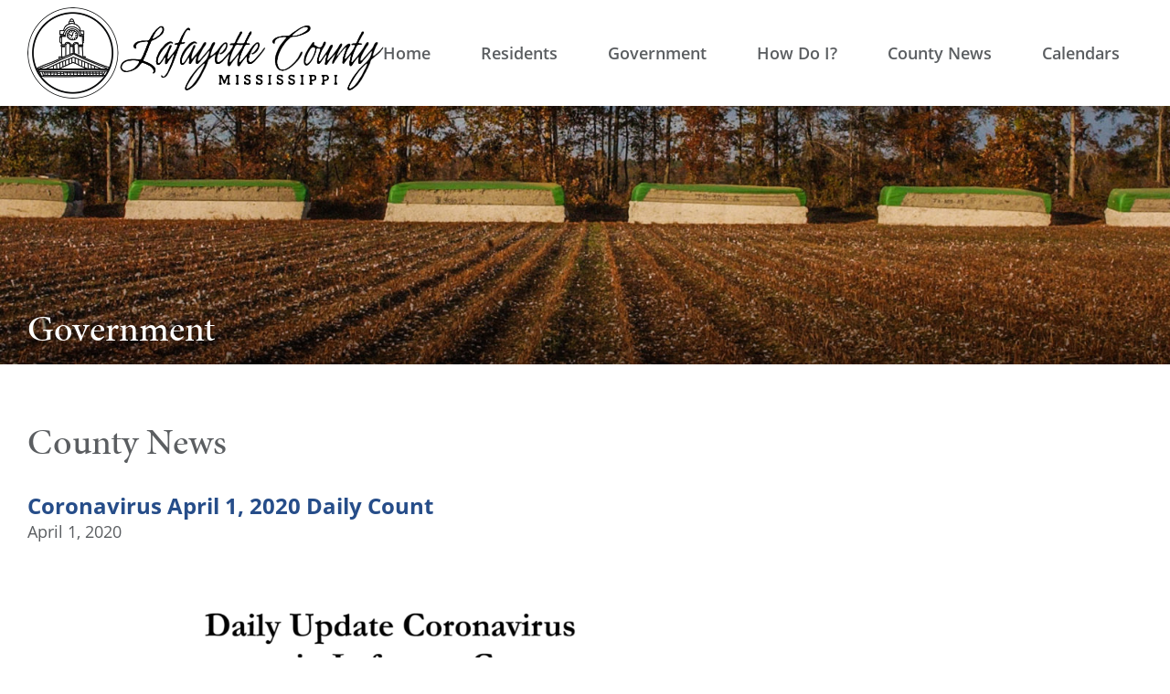

--- FILE ---
content_type: text/html; charset=UTF-8
request_url: https://www.lafayettems.com/coronavirus-april-1-2020-daily-count/
body_size: 13168
content:

<!doctype html>
<html lang="en-US">
	<!--NEW HOST-->
	<head>
	<meta charset="utf-8">
	<meta http-equiv="x-ua-compatible" content="ie=edge">
	<meta name="viewport" content="width=device-width, initial-scale=1">
		
	<!-- FontAwesome -->  
	<link rel="stylesheet" href="https://use.typekit.net/zwn8kgo.css">
	<link rel="stylesheet" type="text/css" href="https://www.lafayettems.com/wp-content/themes/lafco/dist/styles/fa5-all.min.css"></link>
	<meta name='robots' content='index, follow, max-image-preview:large, max-snippet:-1, max-video-preview:-1' />
	<style>img:is([sizes="auto" i], [sizes^="auto," i]) { contain-intrinsic-size: 3000px 1500px }</style>
	
	<!-- This site is optimized with the Yoast SEO plugin v25.2 - https://yoast.com/wordpress/plugins/seo/ -->
	<title>Coronavirus April 1, 2020 Daily Count - Lafayette County</title>
	<link rel="canonical" href="https://www.lafayettems.com/coronavirus-april-1-2020-daily-count/" />
	<meta property="og:locale" content="en_US" />
	<meta property="og:type" content="article" />
	<meta property="og:title" content="Coronavirus April 1, 2020 Daily Count - Lafayette County" />
	<meta property="og:url" content="https://www.lafayettems.com/coronavirus-april-1-2020-daily-count/" />
	<meta property="og:site_name" content="Lafayette County" />
	<meta property="article:published_time" content="2020-04-01T15:18:36+00:00" />
	<meta property="og:image" content="https://lafayettems.com/wp-content/uploads/2020/04/count-4.1.20-01-1024x756.png" />
	<meta name="author" content="Margaret Bankston" />
	<meta name="twitter:card" content="summary_large_image" />
	<meta name="twitter:label1" content="Written by" />
	<meta name="twitter:data1" content="Margaret Bankston" />
	<script type="application/ld+json" class="yoast-schema-graph">{"@context":"https://schema.org","@graph":[{"@type":"WebPage","@id":"https://www.lafayettems.com/coronavirus-april-1-2020-daily-count/","url":"https://www.lafayettems.com/coronavirus-april-1-2020-daily-count/","name":"Coronavirus April 1, 2020 Daily Count - Lafayette County","isPartOf":{"@id":"https://lafayettems.com/#website"},"primaryImageOfPage":{"@id":"https://www.lafayettems.com/coronavirus-april-1-2020-daily-count/#primaryimage"},"image":{"@id":"https://www.lafayettems.com/coronavirus-april-1-2020-daily-count/#primaryimage"},"thumbnailUrl":"https://lafayettems.com/wp-content/uploads/2020/04/count-4.1.20-01-1024x756.png","datePublished":"2020-04-01T15:18:36+00:00","author":{"@id":"https://lafayettems.com/#/schema/person/36026741ed9583bc4ca75623ac6cb6f3"},"breadcrumb":{"@id":"https://www.lafayettems.com/coronavirus-april-1-2020-daily-count/#breadcrumb"},"inLanguage":"en-US","potentialAction":[{"@type":"ReadAction","target":["https://www.lafayettems.com/coronavirus-april-1-2020-daily-count/"]}]},{"@type":"ImageObject","inLanguage":"en-US","@id":"https://www.lafayettems.com/coronavirus-april-1-2020-daily-count/#primaryimage","url":"https://lafayettems.com/wp-content/uploads/2020/04/count-4.1.20-01-1024x756.png","contentUrl":"https://lafayettems.com/wp-content/uploads/2020/04/count-4.1.20-01-1024x756.png"},{"@type":"BreadcrumbList","@id":"https://www.lafayettems.com/coronavirus-april-1-2020-daily-count/#breadcrumb","itemListElement":[{"@type":"ListItem","position":1,"name":"Home","item":"https://lafayettems.com/"},{"@type":"ListItem","position":2,"name":"County News","item":"https://lafayettems.com/county-news/"},{"@type":"ListItem","position":3,"name":"Coronavirus April 1, 2020 Daily Count"}]},{"@type":"WebSite","@id":"https://lafayettems.com/#website","url":"https://lafayettems.com/","name":"Lafayette County","description":"Lafayette County Mississippi Government Organization","potentialAction":[{"@type":"SearchAction","target":{"@type":"EntryPoint","urlTemplate":"https://lafayettems.com/search/{search_term_string}"},"query-input":{"@type":"PropertyValueSpecification","valueRequired":true,"valueName":"search_term_string"}}],"inLanguage":"en-US"},{"@type":"Person","@id":"https://lafayettems.com/#/schema/person/36026741ed9583bc4ca75623ac6cb6f3","name":"Margaret Bankston","image":{"@type":"ImageObject","inLanguage":"en-US","@id":"https://lafayettems.com/#/schema/person/image/","url":"https://secure.gravatar.com/avatar/cfdf31d6f3b298239936e7c3551258124b2f0f2447eabbc4ffd6c8dcc77af8e0?s=96&d=mm&r=g","contentUrl":"https://secure.gravatar.com/avatar/cfdf31d6f3b298239936e7c3551258124b2f0f2447eabbc4ffd6c8dcc77af8e0?s=96&d=mm&r=g","caption":"Margaret Bankston"},"url":"https://www.lafayettems.com/author/margaret-bankston/"}]}</script>
	<!-- / Yoast SEO plugin. -->


<link rel='dns-prefetch' href='//js.hs-scripts.com' />
<link rel="stylesheet" href="https://www.lafayettems.com/wp/wp-includes/css/dist/block-library/style.min.css?ver=6.9-alpha-60206">
<style id='classic-theme-styles-inline-css' type='text/css'>
/*! This file is auto-generated */
.wp-block-button__link{color:#fff;background-color:#32373c;border-radius:9999px;box-shadow:none;text-decoration:none;padding:calc(.667em + 2px) calc(1.333em + 2px);font-size:1.125em}.wp-block-file__button{background:#32373c;color:#fff;text-decoration:none}
</style>
<style id='global-styles-inline-css' type='text/css'>
:root{--wp--preset--aspect-ratio--square: 1;--wp--preset--aspect-ratio--4-3: 4/3;--wp--preset--aspect-ratio--3-4: 3/4;--wp--preset--aspect-ratio--3-2: 3/2;--wp--preset--aspect-ratio--2-3: 2/3;--wp--preset--aspect-ratio--16-9: 16/9;--wp--preset--aspect-ratio--9-16: 9/16;--wp--preset--color--black: #000000;--wp--preset--color--cyan-bluish-gray: #abb8c3;--wp--preset--color--white: #ffffff;--wp--preset--color--pale-pink: #f78da7;--wp--preset--color--vivid-red: #cf2e2e;--wp--preset--color--luminous-vivid-orange: #ff6900;--wp--preset--color--luminous-vivid-amber: #fcb900;--wp--preset--color--light-green-cyan: #7bdcb5;--wp--preset--color--vivid-green-cyan: #00d084;--wp--preset--color--pale-cyan-blue: #8ed1fc;--wp--preset--color--vivid-cyan-blue: #0693e3;--wp--preset--color--vivid-purple: #9b51e0;--wp--preset--gradient--vivid-cyan-blue-to-vivid-purple: linear-gradient(135deg,rgba(6,147,227,1) 0%,rgb(155,81,224) 100%);--wp--preset--gradient--light-green-cyan-to-vivid-green-cyan: linear-gradient(135deg,rgb(122,220,180) 0%,rgb(0,208,130) 100%);--wp--preset--gradient--luminous-vivid-amber-to-luminous-vivid-orange: linear-gradient(135deg,rgba(252,185,0,1) 0%,rgba(255,105,0,1) 100%);--wp--preset--gradient--luminous-vivid-orange-to-vivid-red: linear-gradient(135deg,rgba(255,105,0,1) 0%,rgb(207,46,46) 100%);--wp--preset--gradient--very-light-gray-to-cyan-bluish-gray: linear-gradient(135deg,rgb(238,238,238) 0%,rgb(169,184,195) 100%);--wp--preset--gradient--cool-to-warm-spectrum: linear-gradient(135deg,rgb(74,234,220) 0%,rgb(151,120,209) 20%,rgb(207,42,186) 40%,rgb(238,44,130) 60%,rgb(251,105,98) 80%,rgb(254,248,76) 100%);--wp--preset--gradient--blush-light-purple: linear-gradient(135deg,rgb(255,206,236) 0%,rgb(152,150,240) 100%);--wp--preset--gradient--blush-bordeaux: linear-gradient(135deg,rgb(254,205,165) 0%,rgb(254,45,45) 50%,rgb(107,0,62) 100%);--wp--preset--gradient--luminous-dusk: linear-gradient(135deg,rgb(255,203,112) 0%,rgb(199,81,192) 50%,rgb(65,88,208) 100%);--wp--preset--gradient--pale-ocean: linear-gradient(135deg,rgb(255,245,203) 0%,rgb(182,227,212) 50%,rgb(51,167,181) 100%);--wp--preset--gradient--electric-grass: linear-gradient(135deg,rgb(202,248,128) 0%,rgb(113,206,126) 100%);--wp--preset--gradient--midnight: linear-gradient(135deg,rgb(2,3,129) 0%,rgb(40,116,252) 100%);--wp--preset--font-size--small: 13px;--wp--preset--font-size--medium: 20px;--wp--preset--font-size--large: 36px;--wp--preset--font-size--x-large: 42px;--wp--preset--spacing--20: 0.44rem;--wp--preset--spacing--30: 0.67rem;--wp--preset--spacing--40: 1rem;--wp--preset--spacing--50: 1.5rem;--wp--preset--spacing--60: 2.25rem;--wp--preset--spacing--70: 3.38rem;--wp--preset--spacing--80: 5.06rem;--wp--preset--shadow--natural: 6px 6px 9px rgba(0, 0, 0, 0.2);--wp--preset--shadow--deep: 12px 12px 50px rgba(0, 0, 0, 0.4);--wp--preset--shadow--sharp: 6px 6px 0px rgba(0, 0, 0, 0.2);--wp--preset--shadow--outlined: 6px 6px 0px -3px rgba(255, 255, 255, 1), 6px 6px rgba(0, 0, 0, 1);--wp--preset--shadow--crisp: 6px 6px 0px rgba(0, 0, 0, 1);}:where(.is-layout-flex){gap: 0.5em;}:where(.is-layout-grid){gap: 0.5em;}body .is-layout-flex{display: flex;}.is-layout-flex{flex-wrap: wrap;align-items: center;}.is-layout-flex > :is(*, div){margin: 0;}body .is-layout-grid{display: grid;}.is-layout-grid > :is(*, div){margin: 0;}:where(.wp-block-columns.is-layout-flex){gap: 2em;}:where(.wp-block-columns.is-layout-grid){gap: 2em;}:where(.wp-block-post-template.is-layout-flex){gap: 1.25em;}:where(.wp-block-post-template.is-layout-grid){gap: 1.25em;}.has-black-color{color: var(--wp--preset--color--black) !important;}.has-cyan-bluish-gray-color{color: var(--wp--preset--color--cyan-bluish-gray) !important;}.has-white-color{color: var(--wp--preset--color--white) !important;}.has-pale-pink-color{color: var(--wp--preset--color--pale-pink) !important;}.has-vivid-red-color{color: var(--wp--preset--color--vivid-red) !important;}.has-luminous-vivid-orange-color{color: var(--wp--preset--color--luminous-vivid-orange) !important;}.has-luminous-vivid-amber-color{color: var(--wp--preset--color--luminous-vivid-amber) !important;}.has-light-green-cyan-color{color: var(--wp--preset--color--light-green-cyan) !important;}.has-vivid-green-cyan-color{color: var(--wp--preset--color--vivid-green-cyan) !important;}.has-pale-cyan-blue-color{color: var(--wp--preset--color--pale-cyan-blue) !important;}.has-vivid-cyan-blue-color{color: var(--wp--preset--color--vivid-cyan-blue) !important;}.has-vivid-purple-color{color: var(--wp--preset--color--vivid-purple) !important;}.has-black-background-color{background-color: var(--wp--preset--color--black) !important;}.has-cyan-bluish-gray-background-color{background-color: var(--wp--preset--color--cyan-bluish-gray) !important;}.has-white-background-color{background-color: var(--wp--preset--color--white) !important;}.has-pale-pink-background-color{background-color: var(--wp--preset--color--pale-pink) !important;}.has-vivid-red-background-color{background-color: var(--wp--preset--color--vivid-red) !important;}.has-luminous-vivid-orange-background-color{background-color: var(--wp--preset--color--luminous-vivid-orange) !important;}.has-luminous-vivid-amber-background-color{background-color: var(--wp--preset--color--luminous-vivid-amber) !important;}.has-light-green-cyan-background-color{background-color: var(--wp--preset--color--light-green-cyan) !important;}.has-vivid-green-cyan-background-color{background-color: var(--wp--preset--color--vivid-green-cyan) !important;}.has-pale-cyan-blue-background-color{background-color: var(--wp--preset--color--pale-cyan-blue) !important;}.has-vivid-cyan-blue-background-color{background-color: var(--wp--preset--color--vivid-cyan-blue) !important;}.has-vivid-purple-background-color{background-color: var(--wp--preset--color--vivid-purple) !important;}.has-black-border-color{border-color: var(--wp--preset--color--black) !important;}.has-cyan-bluish-gray-border-color{border-color: var(--wp--preset--color--cyan-bluish-gray) !important;}.has-white-border-color{border-color: var(--wp--preset--color--white) !important;}.has-pale-pink-border-color{border-color: var(--wp--preset--color--pale-pink) !important;}.has-vivid-red-border-color{border-color: var(--wp--preset--color--vivid-red) !important;}.has-luminous-vivid-orange-border-color{border-color: var(--wp--preset--color--luminous-vivid-orange) !important;}.has-luminous-vivid-amber-border-color{border-color: var(--wp--preset--color--luminous-vivid-amber) !important;}.has-light-green-cyan-border-color{border-color: var(--wp--preset--color--light-green-cyan) !important;}.has-vivid-green-cyan-border-color{border-color: var(--wp--preset--color--vivid-green-cyan) !important;}.has-pale-cyan-blue-border-color{border-color: var(--wp--preset--color--pale-cyan-blue) !important;}.has-vivid-cyan-blue-border-color{border-color: var(--wp--preset--color--vivid-cyan-blue) !important;}.has-vivid-purple-border-color{border-color: var(--wp--preset--color--vivid-purple) !important;}.has-vivid-cyan-blue-to-vivid-purple-gradient-background{background: var(--wp--preset--gradient--vivid-cyan-blue-to-vivid-purple) !important;}.has-light-green-cyan-to-vivid-green-cyan-gradient-background{background: var(--wp--preset--gradient--light-green-cyan-to-vivid-green-cyan) !important;}.has-luminous-vivid-amber-to-luminous-vivid-orange-gradient-background{background: var(--wp--preset--gradient--luminous-vivid-amber-to-luminous-vivid-orange) !important;}.has-luminous-vivid-orange-to-vivid-red-gradient-background{background: var(--wp--preset--gradient--luminous-vivid-orange-to-vivid-red) !important;}.has-very-light-gray-to-cyan-bluish-gray-gradient-background{background: var(--wp--preset--gradient--very-light-gray-to-cyan-bluish-gray) !important;}.has-cool-to-warm-spectrum-gradient-background{background: var(--wp--preset--gradient--cool-to-warm-spectrum) !important;}.has-blush-light-purple-gradient-background{background: var(--wp--preset--gradient--blush-light-purple) !important;}.has-blush-bordeaux-gradient-background{background: var(--wp--preset--gradient--blush-bordeaux) !important;}.has-luminous-dusk-gradient-background{background: var(--wp--preset--gradient--luminous-dusk) !important;}.has-pale-ocean-gradient-background{background: var(--wp--preset--gradient--pale-ocean) !important;}.has-electric-grass-gradient-background{background: var(--wp--preset--gradient--electric-grass) !important;}.has-midnight-gradient-background{background: var(--wp--preset--gradient--midnight) !important;}.has-small-font-size{font-size: var(--wp--preset--font-size--small) !important;}.has-medium-font-size{font-size: var(--wp--preset--font-size--medium) !important;}.has-large-font-size{font-size: var(--wp--preset--font-size--large) !important;}.has-x-large-font-size{font-size: var(--wp--preset--font-size--x-large) !important;}
:where(.wp-block-post-template.is-layout-flex){gap: 1.25em;}:where(.wp-block-post-template.is-layout-grid){gap: 1.25em;}
:where(.wp-block-columns.is-layout-flex){gap: 2em;}:where(.wp-block-columns.is-layout-grid){gap: 2em;}
:root :where(.wp-block-pullquote){font-size: 1.5em;line-height: 1.6;}
</style>
<link rel="stylesheet" href="https://www.lafayettems.com/wp-content/plugins/contact-form-7/includes/css/styles.css?ver=6.0.6">
<link rel="stylesheet" href="https://www.lafayettems.com/wp-content/themes/lafco/dist/styles/main.css?st=1749760833">
<link rel="https://api.w.org/" href="https://www.lafayettems.com/wp-json/" /><link rel="alternate" title="JSON" type="application/json" href="https://www.lafayettems.com/wp-json/wp/v2/posts/1390" /><link rel="alternate" title="oEmbed (JSON)" type="application/json+oembed" href="https://www.lafayettems.com/wp-json/oembed/1.0/embed?url=https%3A%2F%2Fwww.lafayettems.com%2Fcoronavirus-april-1-2020-daily-count%2F" />
<link rel="alternate" title="oEmbed (XML)" type="text/xml+oembed" href="https://www.lafayettems.com/wp-json/oembed/1.0/embed?url=https%3A%2F%2Fwww.lafayettems.com%2Fcoronavirus-april-1-2020-daily-count%2F&#038;format=xml" />

		<!-- GA Google Analytics @ https://m0n.co/ga -->
		<script async src="https://www.googletagmanager.com/gtag/js?id=G-Y7HR519YY9"></script>
		<script>
			window.dataLayer = window.dataLayer || [];
			function gtag(){dataLayer.push(arguments);}
			gtag('js', new Date());
			gtag('config', 'G-Y7HR519YY9');
		</script>

	<!-- Facebook Pixel Code -->
<script>
  !function(f,b,e,v,n,t,s)
  {if(f.fbq)return;n=f.fbq=function(){n.callMethod?
  n.callMethod.apply(n,arguments):n.queue.push(arguments)};
  if(!f._fbq)f._fbq=n;n.push=n;n.loaded=!0;n.version='2.0';
  n.queue=[];t=b.createElement(e);t.async=!0;
  t.src=v;s=b.getElementsByTagName(e)[0];
  s.parentNode.insertBefore(t,s)}(window, document,'script',
  'https://connect.facebook.net/en_US/fbevents.js');
  fbq('init', '631164110792655');
  fbq('track', 'PageView');
</script>
<noscript><img height="1" width="1" style="display:none"
  src="https://www.facebook.com/tr?id=631164110792655&ev=PageView&noscript=1"
/></noscript>
<!-- End Facebook Pixel Code -->			<!-- DO NOT COPY THIS SNIPPET! Start of Page Analytics Tracking for HubSpot WordPress plugin v11.3.6-->
			<script class="hsq-set-content-id" data-content-id="blog-post">
				var _hsq = _hsq || [];
				_hsq.push(["setContentType", "blog-post"]);
			</script>
			<!-- DO NOT COPY THIS SNIPPET! End of Page Analytics Tracking for HubSpot WordPress plugin -->
					<script type="text/javascript">
			var _statcounter = _statcounter || [];
			_statcounter.push({"tags": {"author": "Margaret Bankston"}});
		</script>
		<script type='text/javascript'> var ajaxurl = 'https://www.lafayettems.com/wp/wp-admin/admin-ajax.php';</script><style type="text/css">.broken_link, a.broken_link {
	text-decoration: line-through;
}</style><link rel="icon" href="https://www.lafayettems.com/wp-content/uploads/2020/11/logo-1-e1605021000582-150x150.png" sizes="32x32" />
<link rel="icon" href="https://www.lafayettems.com/wp-content/uploads/2020/11/logo-1-e1605021000582.png" sizes="192x192" />
<link rel="apple-touch-icon" href="https://www.lafayettems.com/wp-content/uploads/2020/11/logo-1-e1605021000582.png" />
<meta name="msapplication-TileImage" content="https://www.lafayettems.com/wp-content/uploads/2020/11/logo-1-e1605021000582.png" />
		<!-- This site uses the Google Analytics by MonsterInsights plugin v7.10.3 - Using Analytics tracking - https://www.monsterinsights.com/ -->
	<script type="text/javascript" data-cfasync="false">
		var mi_version         = '7.10.3';
		var mi_track_user      = true;
		var mi_no_track_reason = '';
		
		var disableStr = 'ga-disable-UA-55325350-10';
	
		/* Function to detect opted out users */
		function __gaTrackerIsOptedOut() {
			return document.cookie.indexOf(disableStr + '=true') > -1;
		}
	
		/* Disable tracking if the opt-out cookie exists. */
		if ( __gaTrackerIsOptedOut() ) {
			window[disableStr] = true;
		}
	
		/* Opt-out function */
		function __gaTrackerOptout() {
		  document.cookie = disableStr + '=true; expires=Thu, 31 Dec 2099 23:59:59 UTC; path=/';
		  window[disableStr] = true;
		}
		
		if ( mi_track_user ) {
			(function(i,s,o,g,r,a,m){i['GoogleAnalyticsObject']=r;i[r]=i[r]||function(){
				(i[r].q=i[r].q||[]).push(arguments)},i[r].l=1*new Date();a=s.createElement(o),
				m=s.getElementsByTagName(o)[0];a.async=1;a.src=g;m.parentNode.insertBefore(a,m)
			})(window,document,'script','//www.google-analytics.com/analytics.js','__gaTracker');
	
			__gaTracker('create', 'UA-55325350-10', 'auto');
			__gaTracker('set', 'forceSSL', true);
			__gaTracker('require', 'displayfeatures');
			__gaTracker('send','pageview');
		} else {
			console.log( "" );
			(function() {
				/* https://developers.google.com/analytics/devguides/collection/analyticsjs/ */
				var noopfn = function() {
					return null;
				};
				var noopnullfn = function() {
					return null;
				};
				var Tracker = function() {
					return null;
				};
				var p = Tracker.prototype;
				p.get = noopfn;
				p.set = noopfn;
				p.send = noopfn;
				var __gaTracker = function() {
					var len = arguments.length;
					if ( len === 0 ) {
						return;
					}
					var f = arguments[len-1];
					if ( typeof f !== 'object' || f === null || typeof f.hitCallback !== 'function' ) {
						console.log( 'Not running function __gaTracker(' + arguments[0] + " ....) because you are not being tracked. " + mi_no_track_reason );
						return;
					}
					try {
						f.hitCallback();
					} catch (ex) {
	
					}
				};
				__gaTracker.create = function() {
					return new Tracker();
				};
				__gaTracker.getByName = noopnullfn;
				__gaTracker.getAll = function() {
					return [];
				};
				__gaTracker.remove = noopfn;
				window['__gaTracker'] = __gaTracker;
						})();
			}
	</script>
	<!-- / Google Analytics by MonsterInsights -->
		<style>
		.single-people header h1, .single-people .post-date, .single-people .posts-index-link {
			display: none;
		}
	</style>
</head>
	<body class="wp-singular post-template-default single single-post postid-1390 single-format-standard wp-theme-lafco coronavirus-april-1-2020-daily-count sidebar-primary">
	<header class="banner">
	<div class="container">
		<a class="menu-toggle">
			<span class="bars-wrap">
				<span class="bars"></span>
			</span>
		</a>
		<a class="brand" href="https://www.lafayettems.com/">
			<img class="" src="https://www.lafayettems.com/wp-content/themes/lafco/dist/images/logo.png" alt="">
		</a>
		<nav class="nav-primary">
		<ul id="menu-primary-navigation" class="nav"><li class="menu-home"><a href="https://www.lafayettems.com/">Home</a></li>
<li class="active dropdown menu-residents"><a href="#">Residents</a><span class='caret'><i class='fas fa-caret-down'></i></span>
<ul class="sub-menu">
	<li class="menu-arts-culture"><a href="https://www.lafayettems.com/arts-culture/">Arts &#038; Culture</a></li>
	<li class="active menu-county-news"><a href="https://www.lafayettems.com/county-news/">County News</a></li>
	<li class="menu-education"><a href="https://www.lafayettems.com/education/">Education</a></li>
	<li class="menu-elderly-disabled-transit"><a href="http://www.oxfordms.net/living-here/elderly-and-disabled-transportation">Elderly &#038; Disabled Transit</a></li>
	<li class="menu-extension-service"><a href="https://www.lafayettems.com/extension-service/">Extension Service</a></li>
	<li class="menu-family-social-services"><a href="https://www.lafayettems.com/family-social-services/">Family &#038; Social Services</a></li>
	<li class="menu-health"><a href="https://www.lafayettems.com/health/">Health</a></li>
	<li class="menu-housing-development"><a href="https://www.lafayettems.com/housing-development/">Housing &#038; Development</a></li>
	<li class="menu-library"><a href="https://www.lafayettems.com/library/">Library</a></li>
	<li class="menu-parks-recreation"><a href="https://www.lafayettems.com/parks-recreation/">Parks &#038; Recreation</a></li>
	<li class="menu-public-safety"><a href="https://www.lafayettems.com/public-safety/">Public Safety</a></li>
	<li class="menu-public-transportation"><a href="https://outransit.com">Public Transportation</a></li>
	<li class="menu-roads"><a href="https://www.lafayettems.com/road-department/">Roads</a></li>
	<li class="menu-solid-waste-recycling"><a href="https://www.lafayettems.com/solid-waste-recycling/">Solid Waste &#038; Recycling</a></li>
	<li class="menu-volunteering"><a href="https://www.lafayettems.com/volunteering/">Volunteering</a></li>
	<li class="menu-voting-and-elections"><a href="https://www.lafayettems.com/voting/">Voting and Elections</a></li>
	<li class="menu-utilities"><a href="https://www.lafayettems.com/utilities/">Utilities</a></li>
</ul>
</li>
<li class="dropdown menu-government"><a href="#">Government</a><span class='caret'><i class='fas fa-caret-down'></i></span>
<ul class="sub-menu">
	<li class="menu-about-lafayette-county"><a href="https://www.lafayettems.com/about-lafayette-county/">About Lafayette County</a></li>
	<li class="menu-elected-officials"><a href="https://www.lafayettems.com/elected-officials/">Elected Officials</a></li>
	<li class="menu-appointed-officials"><a href="https://www.lafayettems.com/appointed-officials/">Appointed Officials</a></li>
	<li class="menu-boards-commissions"><a href="https://www.lafayettems.com/boards-commissions/">Boards &#038; Commissions</a></li>
	<li class="menu-building-planning-department"><a href="https://www.lafayettems.com/building-planning-department/">Building &#038; Planning Department</a></li>
	<li class="menu-chancery-clerk"><a href="https://www.lafayettems.com/chancery-clerk/">Chancery Clerk</a></li>
	<li class="menu-circuit-clerk"><a href="https://www.lafayettems.com/circuit-clerk/">Circuit Clerk</a></li>
	<li class="menu-coroner"><a href="https://www.lafayettems.com/coroner/">Coroner</a></li>
	<li class="menu-county-administrator"><a href="https://www.lafayettems.com/administrator/">County Administrator</a></li>
	<li class="menu-county-facilities"><a href="https://www.lafayettems.com/county-facilities/">County Facilities</a></li>
	<li class="menu-courts"><a href="https://www.lafayettems.com/courts/">Courts</a></li>
	<li class="menu-economic-development"><a href="https://www.lafayettems.com/economic-development/">Economic Development</a></li>
	<li class="menu-elections"><a href="https://www.lafayettems.com/voting/">Elections</a></li>
	<li class="menu-emergency-management"><a href="https://www.lafayettems.com/emergency-management/">Emergency Management</a></li>
	<li class="menu-employment"><a href="https://www.lafayettems.com/employment/">Employment</a></li>
	<li class="menu-fire-department"><a href="http://fire.lafayettems.com">Fire Department</a></li>
	<li class="menu-911-dispatch"><a href="https://www.lafayettems.com/public-safety/911-dispatch/">911 Dispatch</a></li>
	<li class="menu-public-records-information"><a href="https://www.lafayettems.com/public-records-information/">Public Records &#038; Information</a></li>
	<li class="menu-road-department"><a href="https://www.lafayettems.com/road-department/">Road Department</a></li>
	<li class="menu-regulations-ordinances"><a href="https://www.lafayettems.com/regulations-and-ordinances/">Regulations &#038; Ordinances</a></li>
	<li class="menu-sheriffs-department"><a href="https://www.lafayettems.com/public-safety/sheriffs-department/">Sheriff’s Department</a></li>
	<li class="menu-tax-assessor-collector"><a href="https://www.lafayettems.com/tax-assessor-collector/">Tax Assessor/Collector</a></li>
</ul>
</li>
<li class="menu-how-do-i"><a href="/how-do-i">How Do I?</a></li>
<li class="active menu-county-news"><a href="https://www.lafayettems.com/county-news/">County News</a></li>
<li class="dropdown menu-calendars"><a href="#">Calendars</a><span class='caret'><i class='fas fa-caret-down'></i></span>
<ul class="sub-menu">
	<li class="menu-all-calendars"><a href="https://www.lafayettems.com/lafayette-county-calendar/">All Calendars</a></li>
	<li class="menu-board-of-supervisors"><a href="https://www.lafayettems.com/board-of-supervisors-calendar/">Board of Supervisors</a></li>
	<li class="menu-planning-commission"><a href="https://www.lafayettems.com/planning-commission-calendar/">Planning Commission</a></li>
	<li class="menu-garbage-collection"><a href="https://www.lafayettems.com/solid-waste-calendar/">Garbage Collection</a></li>
	<li class="menu-tax-assessor-collector"><a href="https://www.lafayettems.com/tax-assessor-collector-calendar/">Tax Assessor/Collector</a></li>
	<li class="menu-holiday-closures"><a href="https://www.lafayettems.com/holiday-closures-calendar/">Holiday Closures</a></li>
	<li class="menu-open-enrollment-2021"><a href="https://www.lafayettems.com/open-enrollment-2021-calendar/">Open Enrollment 2021</a></li>
	<li class="menu-voting-and-elections-calendar"><a href="https://www.lafayettems.com/voting-and-elections-calendar/">Voting and Elections Calendar</a></li>
</ul>
</li>
</ul>		</nav>
	</div>
</header>
	<div class="wrap" role="document">
		<main class="main">
			<div class="page-header">
		<div class="page-header-image" style="background:url(https://www.lafayettems.com/wp-content/uploads/2020/02/Eagle-Staff-lafayette-county-6776-e1580852617706-1600x432.jpg); background-size:cover; background-position: center center; background-repeat: no-repeat;"></div>
	<div class="container"><h2>Government</h2></div>
</div>
<div class="site-section">
	<div class="container">
			<article class="post-1390 post type-post status-publish format-standard hentry category-uncategorized">
		<header>
			<h1 class="entry-title">
				County News			</h1>
		</header>
		
		<div class="post-item single-post ">
			<div class="post-item-grid cft-g">
				<div class="post-image cft-gi no-image">
									</div><!--
				--><div class="cft-gi">
					<div class="post-item-header">
						<a href="https://www.lafayettems.com/coronavirus-april-1-2020-daily-count/" class="post-title">
							Coronavirus April 1, 2020 Daily Count						</a>
						<span class="post-date">April 1, 2020</span>
					</div>
					<div class="post-item-content">
						<div class="content-text">
							<p><img fetchpriority="high" decoding="async" class="alignnone size-large wp-image-1391" src="https://lafayettems.com/wp-content/uploads/2020/04/count-4.1.20-01-1024x756.png" alt="" width="1024" height="756" srcset="https://www.lafayettems.com/wp-content/uploads/2020/04/count-4.1.20-01-1024x756.png 1024w, https://www.lafayettems.com/wp-content/uploads/2020/04/count-4.1.20-01-300x221.png 300w, https://www.lafayettems.com/wp-content/uploads/2020/04/count-4.1.20-01-768x567.png 768w, https://www.lafayettems.com/wp-content/uploads/2020/04/count-4.1.20-01-1536x1134.png 1536w, https://www.lafayettems.com/wp-content/uploads/2020/04/count-4.1.20-01-2048x1512.png 2048w, https://www.lafayettems.com/wp-content/uploads/2020/04/count-4.1.20-01-1600x1181.png 1600w" sizes="(max-width: 1024px) 100vw, 1024px" /></p>
						</div>
					</div>
				</div>
			</div>
		</div>
		<div class="posts-index-link">
			<a class="btn" href="https://www.lafayettems.com/county-news/">More News</a>
		</div>

	</article>
		
	</div>
</div>

		</main><!-- /.main -->
	</div><!-- /.wrap -->
	<footer class="site-footer">
	<div class="container">
		<div class="footer-grid cft-g">
			<div class="cft-gi">
				<a class="footer-logo" href="https://www.lafayettems.com">
					<img src="https://www.lafayettems.com/wp-content/themes/lafco/dist/images/footer-logo.png" />
				</a>
				<span class="copyright">Copyright © 2026 Lafayette County</span>
			</div><!--
			--><div class="cft-gi">
				<div class="footer-links">
					<ul>
						<!--<li>
							<a href="tel:6622362717">662.236.2717</a>
						</li>-->
						<li>
							<a href="/how-do-i/">How Do I?</a>
						</li>
						<li>
							<a href="/employment/">Employment</a>
						</li>
						<li>
							<a href="/lafayette-county-calendar">All Calendars</a>
						</li>
						<li>
							<a target="_blank" href="https://www.facebook.com/lafayettecounty?ref=aymt_homepage_panel">Facebook</a>
						</li>
					</ul>
				</div>
			</div><!--
			--><div class="cft-gi">
				<div class="footer-box">
					<h3>Did you find what you were looking for?</h3>
					<p>This site is new and we are continuing to improve it. We welcome your feedback.</p>
					<a href="" class="btn survey-overlay-trigger">Share your suggestion</a> 
					<!-- <a href="mailto:mbankston@lafayettecoms.com" class="btn suggestion-btn">Share your suggestion</a> -->
				</div>
			</div>
		</div>
	</div>
</footer>

<div class="overlay survey-form">
	<div class="overlay-container">
		<a href="" class="overlay-closer">
			<i class="fal fa-times"></i>
		</a>
		<div class="scroll-container">
			<div class="suggestion-form">
				<noscript class="ninja-forms-noscript-message">
	Notice: JavaScript is required for this content.</noscript>
<div id="nf-form-2-cont" class="nf-form-cont" aria-live="polite" aria-labelledby="nf-form-title-2" aria-describedby="nf-form-errors-2" role="form">

    <div class="nf-loading-spinner"></div>

</div>
        <!-- That data is being printed as a workaround to page builders reordering the order of the scripts loaded-->
        <script>var formDisplay=1;var nfForms=nfForms||[];var form=[];form.id='2';form.settings={"objectType":"Form Setting","editActive":true,"title":"Please Share Your Feedback!","show_title":1,"allow_public_link":0,"embed_form":"","clear_complete":1,"hide_complete":1,"default_label_pos":"above","wrapper_class":"","element_class":"","key":"","add_submit":1,"currency":"","unique_field_error":"A form with this value has already been submitted.","logged_in":0,"not_logged_in_msg":"","sub_limit_msg":"The form has reached its submission limit.","calculations":[],"formContentData":["first_name_1640216397705","lastname_1580484998839","email_1580485001369","phone_1580485003947","comments_1580852859419","submit_1580485060244"],"changeEmailErrorMsg":"Please enter a valid email address!","changeDateErrorMsg":"Please enter a valid date!","confirmFieldErrorMsg":"These fields must match!","fieldNumberNumMinError":"Number Min Error","fieldNumberNumMaxError":"Number Max Error","fieldNumberIncrementBy":"Please increment by ","formErrorsCorrectErrors":"Please correct errors before submitting this form.","validateRequiredField":"This is a required field.","honeypotHoneypotError":"Honeypot Error","fieldsMarkedRequired":"Fields marked with an <span class=\"ninja-forms-req-symbol\">*<\/span> are required","drawerDisabled":false,"repeatable_fieldsets":"","form_title_heading_level":"3","objectDomain":"restrictions","header_position":"left","footer_position":"left","ninjaForms":"Ninja Forms","fieldTextareaRTEInsertLink":"Insert Link","fieldTextareaRTEInsertMedia":"Insert Media","fieldTextareaRTESelectAFile":"Select a file","formHoneypot":"If you are a human seeing this field, please leave it empty.","fileUploadOldCodeFileUploadInProgress":"File Upload in Progress.","fileUploadOldCodeFileUpload":"FILE UPLOAD","currencySymbol":"&#36;","thousands_sep":",","decimal_point":".","siteLocale":"en_US","dateFormat":"m\/d\/Y","startOfWeek":"1","of":"of","previousMonth":"Previous Month","nextMonth":"Next Month","months":["January","February","March","April","May","June","July","August","September","October","November","December"],"monthsShort":["Jan","Feb","Mar","Apr","May","Jun","Jul","Aug","Sep","Oct","Nov","Dec"],"weekdays":["Sunday","Monday","Tuesday","Wednesday","Thursday","Friday","Saturday"],"weekdaysShort":["Sun","Mon","Tue","Wed","Thu","Fri","Sat"],"weekdaysMin":["Su","Mo","Tu","We","Th","Fr","Sa"],"recaptchaConsentMissing":"reCaptcha validation couldn&#039;t load.","recaptchaMissingCookie":"reCaptcha v3 validation couldn&#039;t load the cookie needed to submit the form.","recaptchaConsentEvent":"Accept reCaptcha cookies before sending the form.","currency_symbol":"","beforeForm":"","beforeFields":"","afterFields":"","afterForm":""};form.fields=[{"objectType":"Field","objectDomain":"fields","editActive":false,"order":1,"idAttribute":"id","label":"First Name","type":"firstname","key":"first_name_1640216397705","label_pos":"above","required":false,"default":"","placeholder":"","container_class":"","element_class":"","admin_label":"","help_text":"","custom_name_attribute":"fname","personally_identifiable":1,"value":"","drawerDisabled":false,"id":5,"beforeField":"","afterField":"","parentType":"firstname","element_templates":["firstname","input"],"old_classname":"","wrap_template":"wrap"},{"objectType":"Field","objectDomain":"fields","editActive":false,"order":2,"idAttribute":"id","label":"Last Name","type":"lastname","key":"lastname_1580484998839","label_pos":"above","required":false,"default":"","placeholder":"","container_class":"","element_class":"","admin_label":"","help_text":"","custom_name_attribute":"lname","personally_identifiable":1,"value":"","id":6,"beforeField":"","afterField":"","parentType":"lastname","element_templates":["lastname","input"],"old_classname":"","wrap_template":"wrap"},{"objectType":"Field","objectDomain":"fields","editActive":false,"order":3,"idAttribute":"id","label":"Email","type":"email","key":"email_1580485001369","label_pos":"above","required":false,"default":"","placeholder":"","container_class":"","element_class":"","admin_label":"","help_text":"","custom_name_attribute":"email","personally_identifiable":1,"value":"","id":7,"beforeField":"","afterField":"","parentType":"email","element_templates":["email","input"],"old_classname":"","wrap_template":"wrap"},{"objectType":"Field","objectDomain":"fields","editActive":false,"order":4,"idAttribute":"id","label":"Phone","type":"phone","key":"phone_1580485003947","label_pos":"above","required":false,"default":"","placeholder":"","container_class":"","element_class":"","input_limit":"","input_limit_type":"characters","input_limit_msg":"Character(s) left","manual_key":false,"admin_label":"","help_text":"","mask":"","custom_mask":"","custom_name_attribute":"phone","personally_identifiable":1,"value":"","id":8,"beforeField":"","afterField":"","parentType":"textbox","element_templates":["tel","textbox","input"],"old_classname":"","wrap_template":"wrap"},{"objectType":"Field","objectDomain":"fields","editActive":false,"order":5,"idAttribute":"id","label":"Comments","type":"textarea","key":"comments_1580852859419","label_pos":"above","required":false,"default":"","placeholder":"","container_class":"","element_class":"","input_limit":"","input_limit_type":"characters","input_limit_msg":"Character(s) left","manual_key":false,"admin_label":"","help_text":"","textarea_rte":"","disable_rte_mobile":"","textarea_media":"","value":"","drawerDisabled":false,"id":9,"beforeField":"","afterField":"","parentType":"textarea","element_templates":["textarea","input"],"old_classname":"","wrap_template":"wrap"},{"objectType":"Field","objectDomain":"fields","editActive":false,"order":6,"idAttribute":"id","type":"submit","label":"Submit","processing_label":"Processing","container_class":"","element_class":"","key":"submit_1580485060244","admin_label":"","id":10,"beforeField":"","afterField":"","value":"","label_pos":"above","parentType":"textbox","element_templates":["submit","button","input"],"old_classname":"","wrap_template":"wrap-no-label"}];nfForms.push(form);</script>
        			</div>
		</div>
	</div>
</div><script type="speculationrules">
{"prefetch":[{"source":"document","where":{"and":[{"href_matches":"\/*"},{"not":{"href_matches":["\/wp\/wp-*.php","\/wp\/wp-admin\/*","\/wp-content\/uploads\/*","\/wp-content\/*","\/wp-content\/plugins\/*","\/wp-content\/themes\/lafco\/*","\/*\\?(.+)"]}},{"not":{"selector_matches":"a[rel~=\"nofollow\"]"}},{"not":{"selector_matches":".no-prefetch, .no-prefetch a"}}]},"eagerness":"conservative"}]}
</script>
<link rel="stylesheet" href="https://www.lafayettems.com/wp/wp-includes/css/dashicons.min.css?ver=6.9-alpha-60206">
<link rel="stylesheet" href="https://www.lafayettems.com/wp-content/plugins/ninja-forms/assets/css/display-opinions-light.css?ver=6.9-alpha-60206">
<link rel="stylesheet" href="https://www.lafayettems.com/wp-content/plugins/ninja-forms/assets/css/font-awesome.min.css?ver=6.9-alpha-60206">
<script type="text/javascript" src="https://www.lafayettems.com/wp/wp-includes/js/dist/hooks.min.js?ver=4d63a3d491d11ffd8ac6" id="wp-hooks-js"></script>
<script type="text/javascript" src="https://www.lafayettems.com/wp/wp-includes/js/dist/i18n.min.js?ver=5e580eb46a90c2b997e6" id="wp-i18n-js"></script>
<script type="text/javascript" id="wp-i18n-js-after">
/* <![CDATA[ */
wp.i18n.setLocaleData( { "text direction\u0004ltr": [ "ltr" ] } );
/* ]]> */
</script>
<script type="text/javascript" src="https://www.lafayettems.com/wp-content/plugins/contact-form-7/includes/swv/js/index.js?ver=6.0.6" id="swv-js"></script>
<script type="text/javascript" id="contact-form-7-js-before">
/* <![CDATA[ */
var wpcf7 = {
    "api": {
        "root": "https:\/\/www.lafayettems.com\/wp-json\/",
        "namespace": "contact-form-7\/v1"
    }
};
/* ]]> */
</script>
<script type="text/javascript" src="https://www.lafayettems.com/wp-content/plugins/contact-form-7/includes/js/index.js?ver=6.0.6" id="contact-form-7-js"></script>
<script type="text/javascript" id="leadin-script-loader-js-js-extra">
/* <![CDATA[ */
var leadin_wordpress = {"userRole":"visitor","pageType":"post","leadinPluginVersion":"11.3.6"};
/* ]]> */
</script>
<script type="text/javascript" src="https://js.hs-scripts.com/40170922.js?integration=WordPress&amp;ver=11.3.6" id="leadin-script-loader-js-js"></script>
<script type="text/javascript" src="https://ajax.googleapis.com/ajax/libs/jquery/1.12.4/jquery.min.js" id="jquery-js"></script>
<script>window.jQuery || document.write('<script src="https://www.lafayettems.com/wp/wp-includes/js/jquery/jquery.js"><\/script>')</script>
<script type="text/javascript" src="https://www.lafayettems.com/wp-content/themes/lafco/dist/scripts/main.js?st=1749760833" id="sage/js-js"></script>
<script type="text/javascript" src="https://www.lafayettems.com/wp/wp-includes/js/underscore.min.js?ver=1.13.7" id="underscore-js"></script>
<script type="text/javascript" src="https://www.lafayettems.com/wp/wp-includes/js/backbone.min.js?ver=1.6.0" id="backbone-js"></script>
<script type="text/javascript" src="https://www.lafayettems.com/wp-content/plugins/ninja-forms/assets/js/min/front-end-deps.js?ver=3.10.1" id="nf-front-end-deps-js"></script>
<script type="text/javascript" id="nf-front-end-js-extra">
/* <![CDATA[ */
var nfi18n = {"ninjaForms":"Ninja Forms","changeEmailErrorMsg":"Please enter a valid email address!","changeDateErrorMsg":"Please enter a valid date!","confirmFieldErrorMsg":"These fields must match!","fieldNumberNumMinError":"Number Min Error","fieldNumberNumMaxError":"Number Max Error","fieldNumberIncrementBy":"Please increment by ","fieldTextareaRTEInsertLink":"Insert Link","fieldTextareaRTEInsertMedia":"Insert Media","fieldTextareaRTESelectAFile":"Select a file","formErrorsCorrectErrors":"Please correct errors before submitting this form.","formHoneypot":"If you are a human seeing this field, please leave it empty.","validateRequiredField":"This is a required field.","honeypotHoneypotError":"Honeypot Error","fileUploadOldCodeFileUploadInProgress":"File Upload in Progress.","fileUploadOldCodeFileUpload":"FILE UPLOAD","currencySymbol":"$","fieldsMarkedRequired":"Fields marked with an <span class=\"ninja-forms-req-symbol\">*<\/span> are required","thousands_sep":",","decimal_point":".","siteLocale":"en_US","dateFormat":"m\/d\/Y","startOfWeek":"1","of":"of","previousMonth":"Previous Month","nextMonth":"Next Month","months":["January","February","March","April","May","June","July","August","September","October","November","December"],"monthsShort":["Jan","Feb","Mar","Apr","May","Jun","Jul","Aug","Sep","Oct","Nov","Dec"],"weekdays":["Sunday","Monday","Tuesday","Wednesday","Thursday","Friday","Saturday"],"weekdaysShort":["Sun","Mon","Tue","Wed","Thu","Fri","Sat"],"weekdaysMin":["Su","Mo","Tu","We","Th","Fr","Sa"],"recaptchaConsentMissing":"reCaptcha validation couldn't load.","recaptchaMissingCookie":"reCaptcha v3 validation couldn't load the cookie needed to submit the form.","recaptchaConsentEvent":"Accept reCaptcha cookies before sending the form."};
var nfFrontEnd = {"adminAjax":"https:\/\/www.lafayettems.com\/wp\/wp-admin\/admin-ajax.php","ajaxNonce":"9ae2b799b9","requireBaseUrl":"https:\/\/www.lafayettems.com\/wp-content\/plugins\/ninja-forms\/assets\/js\/","use_merge_tags":{"user":{"address":"address","textbox":"textbox","button":"button","checkbox":"checkbox","city":"city","confirm":"confirm","date":"date","email":"email","firstname":"firstname","html":"html","hidden":"hidden","lastname":"lastname","listcheckbox":"listcheckbox","listcountry":"listcountry","listimage":"listimage","listmultiselect":"listmultiselect","listradio":"listradio","listselect":"listselect","liststate":"liststate","note":"note","number":"number","password":"password","passwordconfirm":"passwordconfirm","product":"product","quantity":"quantity","recaptcha":"recaptcha","recaptcha_v3":"recaptcha_v3","repeater":"repeater","shipping":"shipping","spam":"spam","starrating":"starrating","submit":"submit","terms":"terms","textarea":"textarea","total":"total","unknown":"unknown","zip":"zip","hr":"hr"},"post":{"address":"address","textbox":"textbox","button":"button","checkbox":"checkbox","city":"city","confirm":"confirm","date":"date","email":"email","firstname":"firstname","html":"html","hidden":"hidden","lastname":"lastname","listcheckbox":"listcheckbox","listcountry":"listcountry","listimage":"listimage","listmultiselect":"listmultiselect","listradio":"listradio","listselect":"listselect","liststate":"liststate","note":"note","number":"number","password":"password","passwordconfirm":"passwordconfirm","product":"product","quantity":"quantity","recaptcha":"recaptcha","recaptcha_v3":"recaptcha_v3","repeater":"repeater","shipping":"shipping","spam":"spam","starrating":"starrating","submit":"submit","terms":"terms","textarea":"textarea","total":"total","unknown":"unknown","zip":"zip","hr":"hr"},"system":{"address":"address","textbox":"textbox","button":"button","checkbox":"checkbox","city":"city","confirm":"confirm","date":"date","email":"email","firstname":"firstname","html":"html","hidden":"hidden","lastname":"lastname","listcheckbox":"listcheckbox","listcountry":"listcountry","listimage":"listimage","listmultiselect":"listmultiselect","listradio":"listradio","listselect":"listselect","liststate":"liststate","note":"note","number":"number","password":"password","passwordconfirm":"passwordconfirm","product":"product","quantity":"quantity","recaptcha":"recaptcha","recaptcha_v3":"recaptcha_v3","repeater":"repeater","shipping":"shipping","spam":"spam","starrating":"starrating","submit":"submit","terms":"terms","textarea":"textarea","total":"total","unknown":"unknown","zip":"zip","hr":"hr"},"fields":{"address":"address","textbox":"textbox","button":"button","checkbox":"checkbox","city":"city","confirm":"confirm","date":"date","email":"email","firstname":"firstname","html":"html","hidden":"hidden","lastname":"lastname","listcheckbox":"listcheckbox","listcountry":"listcountry","listimage":"listimage","listmultiselect":"listmultiselect","listradio":"listradio","listselect":"listselect","liststate":"liststate","note":"note","number":"number","password":"password","passwordconfirm":"passwordconfirm","product":"product","quantity":"quantity","recaptcha":"recaptcha","recaptcha_v3":"recaptcha_v3","repeater":"repeater","shipping":"shipping","spam":"spam","starrating":"starrating","submit":"submit","terms":"terms","textarea":"textarea","total":"total","unknown":"unknown","zip":"zip","hr":"hr"},"calculations":{"html":"html","hidden":"hidden","note":"note","unknown":"unknown"}},"opinionated_styles":"light","filter_esc_status":"false","nf_consent_status_response":[]};
var nfInlineVars = [];
/* ]]> */
</script>
<script type="text/javascript" src="https://www.lafayettems.com/wp-content/plugins/ninja-forms/assets/js/min/front-end.js?ver=3.10.1" id="nf-front-end-js"></script>
<script id="tmpl-nf-layout" type="text/template">
	<span id="nf-form-title-{{{ data.id }}}" class="nf-form-title">
		{{{ ( 1 == data.settings.show_title ) ? '<h' + data.settings.form_title_heading_level + '>' + data.settings.title + '</h' + data.settings.form_title_heading_level + '>' : '' }}}
	</span>
	<div class="nf-form-wrap ninja-forms-form-wrap">
		<div class="nf-response-msg"></div>
		<div class="nf-debug-msg"></div>
		<div class="nf-before-form"></div>
		<div class="nf-form-layout"></div>
		<div class="nf-after-form"></div>
	</div>
</script>

<script id="tmpl-nf-empty" type="text/template">

</script>
<script id="tmpl-nf-before-form" type="text/template">
	{{{ data.beforeForm }}}
</script><script id="tmpl-nf-after-form" type="text/template">
	{{{ data.afterForm }}}
</script><script id="tmpl-nf-before-fields" type="text/template">
    <div class="nf-form-fields-required">{{{ data.renderFieldsMarkedRequired() }}}</div>
    {{{ data.beforeFields }}}
</script><script id="tmpl-nf-after-fields" type="text/template">
    {{{ data.afterFields }}}
    <div id="nf-form-errors-{{{ data.id }}}" class="nf-form-errors" role="alert"></div>
    <div class="nf-form-hp"></div>
</script>
<script id="tmpl-nf-before-field" type="text/template">
    {{{ data.beforeField }}}
</script><script id="tmpl-nf-after-field" type="text/template">
    {{{ data.afterField }}}
</script><script id="tmpl-nf-form-layout" type="text/template">
	<form>
		<div>
			<div class="nf-before-form-content"></div>
			<div class="nf-form-content {{{ data.element_class }}}"></div>
			<div class="nf-after-form-content"></div>
		</div>
	</form>
</script><script id="tmpl-nf-form-hp" type="text/template">
	<label id="nf-label-field-hp-{{{ data.id }}}" for="nf-field-hp-{{{ data.id }}}" aria-hidden="true">
		{{{ nfi18n.formHoneypot }}}
		<input id="nf-field-hp-{{{ data.id }}}" name="nf-field-hp" class="nf-element nf-field-hp" type="text" value="" aria-labelledby="nf-label-field-hp-{{{ data.id }}}" />
	</label>
</script>
<script id="tmpl-nf-field-layout" type="text/template">
    <div id="nf-field-{{{ data.id }}}-container" class="nf-field-container {{{ data.type }}}-container {{{ data.renderContainerClass() }}}">
        <div class="nf-before-field"></div>
        <div class="nf-field"></div>
        <div class="nf-after-field"></div>
    </div>
</script>
<script id="tmpl-nf-field-before" type="text/template">
    {{{ data.beforeField }}}
</script><script id="tmpl-nf-field-after" type="text/template">
    <#
    /*
     * Render our input limit section if that setting exists.
     */
    #>
    <div class="nf-input-limit"></div>
    <#
    /*
     * Render our error section if we have an error.
     */
    #>
    <div id="nf-error-{{{ data.id }}}" class="nf-error-wrap nf-error" role="alert" aria-live="assertive"></div>
    <#
    /*
     * Render any custom HTML after our field.
     */
    #>
    {{{ data.afterField }}}
</script>
<script id="tmpl-nf-field-wrap" type="text/template">
	<div id="nf-field-{{{ data.id }}}-wrap" class="{{{ data.renderWrapClass() }}}" data-field-id="{{{ data.id }}}">
		<#
		/*
		 * This is our main field template. It's called for every field type.
		 * Note that must have ONE top-level, wrapping element. i.e. a div/span/etc that wraps all of the template.
		 */
        #>
		<#
		/*
		 * Render our label.
		 */
        #>
		{{{ data.renderLabel() }}}
		<#
		/*
		 * Render our field element. Uses the template for the field being rendered.
		 */
        #>
		<div class="nf-field-element">{{{ data.renderElement() }}}</div>
		<#
		/*
		 * Render our Description Text.
		 */
        #>
		{{{ data.renderDescText() }}}
	</div>
</script>
<script id="tmpl-nf-field-wrap-no-label" type="text/template">
    <div id="nf-field-{{{ data.id }}}-wrap" class="{{{ data.renderWrapClass() }}}" data-field-id="{{{ data.id }}}">
        <div class="nf-field-label"></div>
        <div class="nf-field-element">{{{ data.renderElement() }}}</div>
        <div class="nf-error-wrap"></div>
    </div>
</script>
<script id="tmpl-nf-field-wrap-no-container" type="text/template">

        {{{ data.renderElement() }}}

        <div class="nf-error-wrap"></div>
</script>
<script id="tmpl-nf-field-label" type="text/template">
	<div class="nf-field-label">
		<# if ( data.type === "listcheckbox" || data.type === "listradio" || data.type === "listimage" || data.type === "date" || data.type === "starrating" ) { #>
			<span id="nf-label-field-{{{ data.id }}}"
				class="nf-label-span {{{ data.renderLabelClasses() }}}">
					{{{ ( data.maybeFilterHTML() === 'true' ) ? _.escape( data.label ) : data.label }}} {{{ ( 'undefined' != typeof data.required && 1 == data.required ) ? '<span class="ninja-forms-req-symbol">*</span>' : '' }}} 
					{{{ data.maybeRenderHelp() }}}
			</span>
		<# } else { #>
			<label for="nf-field-{{{ data.id }}}"
					id="nf-label-field-{{{ data.id }}}"
					class="{{{ data.renderLabelClasses() }}}">
						{{{ ( data.maybeFilterHTML() === 'true' ) ? _.escape( data.label ) : data.label }}} {{{ ( 'undefined' != typeof data.required && 1 == data.required ) ? '<span class="ninja-forms-req-symbol">*</span>' : '' }}} 
						{{{ data.maybeRenderHelp() }}}
			</label>
		<# } #>
	</div>
</script><script id="tmpl-nf-field-error" type="text/template">
	<div class="nf-error-msg nf-error-{{{ data.id }}}" aria-live="assertive">{{{ data.msg }}}</div>
</script><script id="tmpl-nf-form-error" type="text/template">
	<div class="nf-error-msg nf-error-{{{ data.id }}}">{{{ data.msg }}}</div>
</script><script id="tmpl-nf-field-input-limit" type="text/template">
    {{{ data.currentCount() }}} {{{ nfi18n.of }}} {{{ data.input_limit }}} {{{ data.input_limit_msg }}}
</script><script id="tmpl-nf-field-null" type="text/template">
</script><script id="tmpl-nf-field-firstname" type="text/template">
    <input
        type="text"
        value="{{{ _.escape( data.value ) }}}"
        class="{{{ data.renderClasses() }}} nf-element"
        id="nf-field-{{{ data.id }}}"
        name="{{ data.custom_name_attribute || 'nf-field-' + data.id + '-' + data.type }}"
        {{{ data.maybeDisableAutocomplete() }}}
        {{{ data.renderPlaceholder() }}}
        aria-invalid="false"
        aria-describedby="<# if( data.desc_text ) { #>nf-description-{{{ data.id }}} <# } #>nf-error-{{{ data.id }}}"
        aria-labelledby="nf-label-field-{{{ data.id }}}"
        {{{ data.maybeRequired() }}}
    >
</script>
<script id='tmpl-nf-field-input' type='text/template'>
    <input id="nf-field-{{{ data.id }}}" name="nf-field-{{{ data.id }}}" aria-invalid="false" aria-describedby="<# if( data.desc_text ) { #>nf-description-{{{ data.id }}} <# } #>nf-error-{{{ data.id }}}" class="{{{ data.renderClasses() }}} nf-element" type="text" value="{{{ _.escape( data.value ) }}}" {{{ data.renderPlaceholder() }}} {{{ data.maybeDisabled() }}}
           aria-labelledby="nf-label-field-{{{ data.id }}}"

            {{{ data.maybeRequired() }}}
    >
</script>
<script id="tmpl-nf-field-lastname" type="text/template">
    <input
        type="text"
        value="{{{ _.escape( data.value ) }}}"
        class="{{{ data.renderClasses() }}} nf-element"
        id="nf-field-{{{ data.id }}}"
        name="{{ data.custom_name_attribute || 'nf-field-' + data.id + '-' + data.type }}"
        {{{ data.maybeDisableAutocomplete() }}}
        {{{ data.renderPlaceholder() }}}
        aria-invalid="false"
        aria-describedby="<# if( data.desc_text ) { #>nf-description-{{{ data.id }}} <# } #>nf-error-{{{ data.id }}}"
        aria-labelledby="nf-label-field-{{{ data.id }}}"
        {{{ data.maybeRequired() }}}
    >
</script>
<script id="tmpl-nf-field-email" type="text/template">
	<input
		type="email"
		value="{{{ _.escape( data.value ) }}}"
		class="{{{ data.renderClasses() }}} nf-element"
		id="nf-field-{{{ data.id }}}"
		name="{{ data.custom_name_attribute || 'nf-field-' + data.id + '-' + data.type }}"
		{{{data.maybeDisableAutocomplete()}}}
		{{{ data.renderPlaceholder() }}}
		{{{ data.maybeDisabled() }}}
		aria-invalid="false"
		aria-describedby="<# if( data.desc_text ) { #>nf-description-{{{ data.id }}} <# } #>nf-error-{{{ data.id }}}"
		aria-labelledby="nf-label-field-{{{ data.id }}}"
		{{{ data.maybeRequired() }}}
	>
</script>
<script id="tmpl-nf-field-tel" type="text/template">
	<input
		type="tel"
		value="{{{ _.escape( data.value ) }}}"
		class="{{{ data.renderClasses() }}} nf-element"
		{{{ data.maybeDisabled() }}}
		id="nf-field-{{{ data.id }}}"
		name="{{ data.custom_name_attribute || 'nf-field-' + data.id + '-' + data.type }}"
		{{{ data.maybeDisableAutocomplete() }}}
		{{{ data.renderPlaceholder() }}}
		aria-invalid="false"
		aria-describedby="<# if( data.desc_text ) { #>nf-description-{{{ data.id }}} <# } #>nf-error-{{{ data.id }}}"
		aria-labelledby="nf-label-field-{{{ data.id }}}"
		{{{ data.maybeRequired() }}}
	>
</script>
<script id="tmpl-nf-field-textbox" type="text/template">
	<input
		type="text"
		value="{{{ _.escape( data.value ) }}}"
		class="{{{ data.renderClasses() }}} nf-element"
		{{{ data.renderPlaceholder() }}}
		{{{ data.maybeDisabled() }}}
		{{{ data.maybeInputLimit() }}}
		id="nf-field-{{{ data.id }}}"
		name="{{ data.custom_name_attribute || 'nf-field-' + data.id + '-' + data.type }}"
		{{{ data.maybeDisableAutocomplete() }}}
		aria-invalid="false"
		aria-describedby="<# if( data.desc_text ) { #>nf-description-{{{ data.id }}} <# } #>nf-error-{{{ data.id }}}"
		aria-labelledby="nf-label-field-{{{ data.id }}}"
		{{{ data.maybeRequired() }}}
	>
</script>
<script id="tmpl-nf-field-textarea" type="text/template">
    <textarea id="nf-field-{{{ data.id }}}" name="nf-field-{{{ data.id }}}" aria-invalid="false" aria-describedby="<# if( data.desc_text ) { #>nf-description-{{{ data.id }}} <# } #>nf-error-{{{ data.id }}}" class="{{{ data.renderClasses() }}} nf-element" {{{ data.renderPlaceholder() }}} {{{ data.maybeDisabled() }}} {{{ data.maybeDisableAutocomplete() }}} {{{ data.maybeInputLimit() }}}
        aria-labelledby="nf-label-field-{{{ data.id }}}"

        {{{ data.maybeRequired() }}}
    >{{{ _.escape( data.value ) }}}</textarea>
</script>

<!-- Rich Text Editor Templates -->

<script id="tmpl-nf-rte-media-button" type="text/template">
    <span class="dashicons dashicons-admin-media"></span>
</script>

<script id="tmpl-nf-rte-link-button" type="text/template">
    <span class="dashicons dashicons-admin-links"></span>
</script>

<script id="tmpl-nf-rte-unlink-button" type="text/template">
    <span class="dashicons dashicons-editor-unlink"></span>
</script>

<script id="tmpl-nf-rte-link-dropdown" type="text/template">
    <div class="summernote-link">
        URL
        <input type="url" class="widefat code link-url"> <br />
        Text
        <input type="url" class="widefat code link-text"> <br />
        <label>
            <input type="checkbox" class="link-new-window"> {{{ nfi18n.fieldsTextareaOpenNewWindow }}}
        </label>
        <input type="button" class="cancel-link extra" value="Cancel">
        <input type="button" class="insert-link extra" value="Insert">
    </div>
</script>
<script id="tmpl-nf-field-submit" type="text/template">

<# 
let myType = data.type
if('save'== data.type){
	myType = 'button'
}
#>
<input id="nf-field-{{{ data.id }}}" class="{{{ data.renderClasses() }}} nf-element " type="{{{myType}}}" value="{{{ ( data.maybeFilterHTML() === 'true' ) ? _.escape( data.label ) : data.label }}}" {{{ ( data.disabled ) ? 'aria-disabled="true" disabled="true"' : '' }}}>

</script><script id='tmpl-nf-field-button' type='text/template'>
    <button id="nf-field-{{{ data.id }}}" name="nf-field-{{{ data.id }}}" class="{{{ data.classes }}} nf-element">
        {{{ ( data.maybeFilterHTML() === 'true' ) ? _.escape( data.label ) : data.label }}}
    </button>
</script>	</body>
</html>


--- FILE ---
content_type: text/javascript
request_url: https://www.lafayettems.com/wp-content/themes/lafco/dist/scripts/main.js?st=1749760833
body_size: 567
content:
function run_search(e){var t=window.location.protocol+"//"+window.location.hostname+"/wp-json/search/content/?s="+e;$.getJSON(t,function(e){display_results(e.results)})}function display_results(e){var t=$("#search-result-template"),n="";if(0<e.length){for(var s=0;s<e.length;s++){for(var o=e[s],r=t.text(),a=Object.keys(o),l=0;l<a.length;l++){var i=a[l];r=r.replace("{{"+i+"}}",o[i])}console.log(r),n+=r}$(".search-results ul").html(n),$(".search-results").addClass("active")}else $(".search-results").removeClass("active")}function open_overlay(e){$(".overlay"+e).addClass("active"),$("body").addClass("noscroll")}function close_overlay(){$(".overlay.active").removeClass("active"),$("body").removeClass("noscroll")}function run_eq(){var e=$("[data-eq]");if(e.css({minHeight:0}),e.length&&799<window.outerHeight){var t=0;e.each(function(){var e=$(this).outerHeight();t<e&&(t=e)}),e.css({minHeight:t})}}$(document).on("ready",function(){$(".agenda-year-trigger").on("click",function(e){e.preventDefault(),$(this).parent().siblings(".agenda-files").slideToggle(),$(this).find("i").toggleClass("fa-plus fa-minus")}),$(".menu-toggle").on("click",function(e){e.preventDefault(),$(this).toggleClass("closer"),$("body").toggleClass("menu-open")}),$(".caret").on("click",function(e){e.preventDefault(),$(this).next(".sub-menu").slideToggle(),$(this).toggleClass("open")}),$("body").on("click",function(e){var t=$(e.target);t.hasClass("search-form")||t.parents(".search-form").length||($(".search-results").removeClass("active"),setTimeout(function(){$(".search-results ul").html("")},300))}),$(".survey-overlay-trigger").on("click",function(e){e.preventDefault(),open_overlay(".survey-form")}),$(".overlay").on("click",function(e){var t=$(e.target);(t.hasClass("overlay-closer")||t.parents(".overlay-closer").length||!t.hasClass(".overlay-container")&&t.parents(".overlay-container").length<1)&&(e.preventDefault(),close_overlay())}),timer=0,search_input=$("#site-search"),search_input.on("keyup",function(e){timer&&clearTimeout(timer),timer=setTimeout(function(){run_search(search_input.val())},400)})}),$(window).on("load",function(){run_eq();var e=$(window).height()-$("footer.site-footer").outerHeight();$(".wrap").css({"min-height":e})}),$(window).on("resize",function(){run_eq()});
//# sourceMappingURL=main.js.map


--- FILE ---
content_type: text/plain
request_url: https://www.google-analytics.com/j/collect?v=1&_v=j102&a=412957844&t=pageview&_s=1&dl=https%3A%2F%2Fwww.lafayettems.com%2Fcoronavirus-april-1-2020-daily-count%2F&ul=en-us%40posix&dt=Coronavirus%20April%201%2C%202020%20Daily%20Count%20-%20Lafayette%20County&sr=1280x720&vp=1280x720&_u=YGBAgUABCAAAACAAI~&jid=1891031220&gjid=731558377&cid=2065404247.1769204392&tid=UA-55325350-10&_gid=698262124.1769204392&_slc=1&z=317363567
body_size: -451
content:
2,cG-8FV0KD96HR